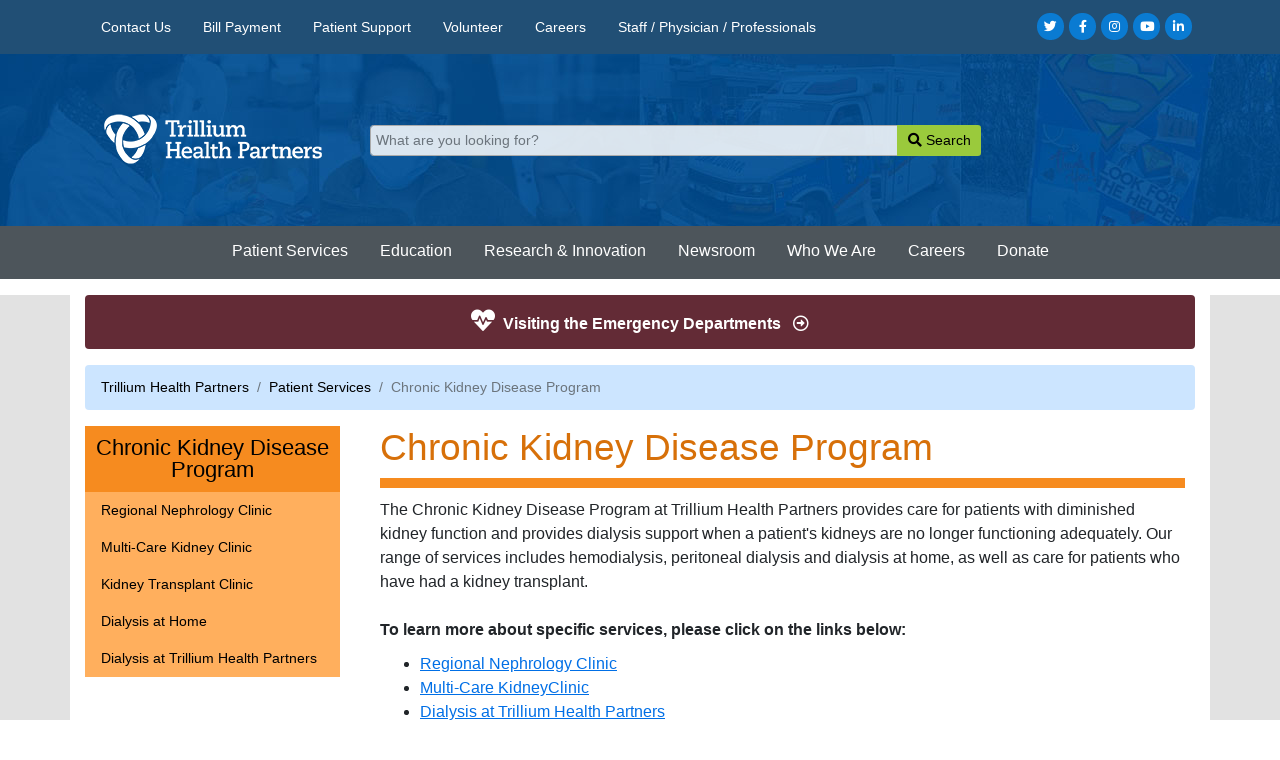

--- FILE ---
content_type: text/html; charset=utf-8
request_url: https://www.trilliumhealthpartners.ca/patientservices/chronickidneydiseaseprogram/Pages/default.aspx
body_size: 19781
content:

<!DOCTYPE html >
<html lang="en" dir="ltr">
    <head><meta http-equiv="Content-Security-Policy" content="default-src &#39;self&#39;; 
               script-src &#39;self&#39; &#39;unsafe-inline&#39; &#39;unsafe-eval&#39; https://www.googletagmanager.com https://www.google-analytics.com https://translate.google.com https://rum-static.pingdom.net https://translate.googleapis.com https://www.gstatic.com https://translate-pa.googleapis.com https://rum-collector-2.pingdom.net https://translate-pa.googleapis.com; 
               connect-src &#39;self&#39; https://www.google-analytics.com https://rum-collector-2.pingdom.net https://translate.googleapis.com https://translate-pa.googleapis.com https://translate.googleapis.com; 
               img-src &#39;self&#39; data: https://www.google-analytics.com https://fonts.gstatic.com https://www.google.com https://www.gstatic.com https://translate-pa.googleapis.com; 
               style-src &#39;self&#39; &#39;unsafe-inline&#39; https://fonts.googleapis.com https://www.gstatic.com https://translate.googleapis.com https://translate-pa.googleapis.com; 
               font-src &#39;self&#39; data: https://fonts.gstatic.com; 
               frame-src https://www.googletagmanager.com https://www.facebook.com https://e.issuu.com https://www.youtube.com https://www.youtube-nocookie.com;" />

    	<!-- gacode start --> 
            <script async src="https://www.googletagmanager.com/gtag/js?id=G-Z6R4HJXQ7N"></script>
            <script>
                window.dataLayer = window.dataLayer || [];
                function gtag() { dataLayer.push(arguments); }
                gtag('js', new Date());

                gtag('config', 'G-Z6R4HJXQ7N');
            </script>
        <!-- gacode end --> 
        <link rel="shortcut icon" href="/_catalogs/masterpage/THPCA/favicon.ico" /><meta http-equiv="X-UA-Compatible" content="IE=edge" /><meta charset="utf-8" /><meta name="viewport" content="width=device-width, initial-scale=1, shrink-to-fit=no" />
        <!-- SharePoint -->
        <meta name="GENERATOR" content="Microsoft SharePoint" /><meta http-equiv="Content-Type" content="text/html; charset=utf-8" /><meta http-equiv="Expires" content="0" /><title>
	
	Chronic Kidney Disease Program
</title><meta name="description" content="Trillium Health Partners - One of Ontario&#39;s leaders in delivering exceptional patient care at the Credit Valley Hospital, the Mississauga Hospital and the Queensway Health Centre" /><link id="CssLink-6d184fe56692468cb87bd94f5acdb06c" rel="stylesheet" type="text/css" href="/_layouts/15/1033/styles/Themable/corev15.css?rev=UP2nlZLed9gOy%2BMP38oz0A%3D%3DTAG0"/>
<link id="CssLink-9f1a9c8402d54852be92922ec4255b45" rel="stylesheet" type="text/css" href="/Style%20Library/en-US/Themable/Core%20Styles/controls15.css"/>
<style id="SPThemeHideForms" type="text/css">body {opacity:0 !important}</style><script type="text/javascript">// <![CDATA[ 

var g_SPOffSwitches={};
// ]]>
</script>
<script type="text/javascript" src="/_layouts/15/16.0.10417.20075/1033/initstrings.js"></script>
<script type="text/javascript" src="/_layouts/15/16.0.10417.20075/init.js"></script>
<script type="text/javascript" src="/_layouts/15/16.0.10417.20075/theming.js"></script>
<script type="text/javascript" src="/ScriptResource.axd?d=FBmTcjtn8gyqQQzP_t82juQleN48oj8y7NfSnGMAUqazE1-qV2cpOZq77iV4nlfmQGCdQL5G8sRrK0YBfe7k1NZX8RwocoRX4L5Yueeb9GlN85Oddu7hPwsRlPDZ6KKegh5-n7231wGUiBx3Urwu-iY4njxZs0eHDfIeKcLF6gjOtDTtTiiik_jQTVlvpP_70&amp;t=32e5dfca"></script>
<script type="text/javascript" src="/_layouts/15/16.0.10417.20075/blank.js"></script>
<script type="text/javascript" src="/ScriptResource.axd?d=XbBmhCLyxXli40L0fZXdFiNjU3LD_Y882Fa_RGbZevzrVuGC7IiypTvPHk6vpDY4BER4z_xyCH0IivtXD9Fq3VaxUNmwBhxp9cVfTJKRPKdYly44zW9zMxVwkOzcPmledR6_6nl9K4C9fr6AJ18Vs_jQYql0ONCrE1pkXZdRqbOLyiQ-texr4UfKe9uQ-a1p0&amp;t=32e5dfca"></script>
<script type="text/javascript">RegisterSod("require.js", "\u002f_layouts\u002f15\u002f16.0.10417.20075\u002frequire.js");</script>
<script type="text/javascript">RegisterSod("strings.js", "\u002f_layouts\u002f15\u002f16.0.10417.20075\u002f1033\u002fstrings.js");</script>
<script type="text/javascript">RegisterSod("sp.res.resx", "\u002f_layouts\u002f15\u002f16.0.10417.20075\u002f1033\u002fsp.res.js");</script>
<script type="text/javascript">RegisterSod("sp.runtime.js", "\u002f_layouts\u002f15\u002f16.0.10417.20075\u002fsp.runtime.js");RegisterSodDep("sp.runtime.js", "sp.res.resx");</script>
<script type="text/javascript">RegisterSod("sp.js", "\u002f_layouts\u002f15\u002f16.0.10417.20075\u002fsp.js");RegisterSodDep("sp.js", "sp.runtime.js");RegisterSodDep("sp.js", "sp.ui.dialog.js");RegisterSodDep("sp.js", "sp.res.resx");</script>
<script type="text/javascript">RegisterSod("sp.init.js", "\u002f_layouts\u002f15\u002f16.0.10417.20075\u002fsp.init.js");</script>
<script type="text/javascript">RegisterSod("sp.ui.dialog.js", "\u002f_layouts\u002f15\u002f16.0.10417.20075\u002fsp.ui.dialog.js");RegisterSodDep("sp.ui.dialog.js", "sp.init.js");RegisterSodDep("sp.ui.dialog.js", "sp.res.resx");</script>
<script type="text/javascript">RegisterSod("core.js", "\u002f_layouts\u002f15\u002f16.0.10417.20075\u002fcore.js");RegisterSodDep("core.js", "strings.js");</script>
<script type="text/javascript">RegisterSod("menu.js", "\u002f_layouts\u002f15\u002f16.0.10417.20075\u002fmenu.js");</script>
<script type="text/javascript">RegisterSod("mQuery.js", "\u002f_layouts\u002f15\u002f16.0.10417.20075\u002fmquery.js");</script>
<script type="text/javascript">RegisterSod("callout.js", "\u002f_layouts\u002f15\u002f16.0.10417.20075\u002fcallout.js");RegisterSodDep("callout.js", "strings.js");RegisterSodDep("callout.js", "mQuery.js");RegisterSodDep("callout.js", "core.js");</script>
<script type="text/javascript">RegisterSod("sp.core.js", "\u002f_layouts\u002f15\u002f16.0.10417.20075\u002fsp.core.js");RegisterSodDep("sp.core.js", "strings.js");RegisterSodDep("sp.core.js", "sp.init.js");RegisterSodDep("sp.core.js", "core.js");</script>
<script type="text/javascript">RegisterSod("clienttemplates.js", "\u002f_layouts\u002f15\u002f16.0.10417.20075\u002fclienttemplates.js");</script>
<script type="text/javascript">RegisterSod("sharing.js", "\u002f_layouts\u002f15\u002f16.0.10417.20075\u002fsharing.js");RegisterSodDep("sharing.js", "strings.js");RegisterSodDep("sharing.js", "mQuery.js");RegisterSodDep("sharing.js", "clienttemplates.js");RegisterSodDep("sharing.js", "core.js");</script>
<script type="text/javascript">RegisterSod("suitelinks.js", "\u002f_layouts\u002f15\u002f16.0.10417.20075\u002fsuitelinks.js");RegisterSodDep("suitelinks.js", "strings.js");RegisterSodDep("suitelinks.js", "core.js");</script>
<script type="text/javascript">RegisterSod("userprofile", "\u002f_layouts\u002f15\u002f16.0.10417.20075\u002fsp.userprofiles.js");RegisterSodDep("userprofile", "sp.runtime.js");</script>
<script type="text/javascript">RegisterSod("followingcommon.js", "\u002f_layouts\u002f15\u002f16.0.10417.20075\u002ffollowingcommon.js");RegisterSodDep("followingcommon.js", "strings.js");RegisterSodDep("followingcommon.js", "sp.js");RegisterSodDep("followingcommon.js", "userprofile");RegisterSodDep("followingcommon.js", "core.js");RegisterSodDep("followingcommon.js", "mQuery.js");</script>
<script type="text/javascript">RegisterSod("profilebrowserscriptres.resx", "\u002f_layouts\u002f15\u002f16.0.10417.20075\u002f1033\u002fprofilebrowserscriptres.js");</script>
<script type="text/javascript">RegisterSod("sp.ui.mysitecommon.js", "\u002f_layouts\u002f15\u002f16.0.10417.20075\u002fsp.ui.mysitecommon.js");RegisterSodDep("sp.ui.mysitecommon.js", "sp.init.js");RegisterSodDep("sp.ui.mysitecommon.js", "sp.runtime.js");RegisterSodDep("sp.ui.mysitecommon.js", "userprofile");RegisterSodDep("sp.ui.mysitecommon.js", "profilebrowserscriptres.resx");</script>
<script type="text/javascript">RegisterSod("browserScript", "\u002f_layouts\u002f15\u002f16.0.10417.20075\u002fie55up.js");RegisterSodDep("browserScript", "strings.js");</script>
<script type="text/javascript">RegisterSod("inplview", "\u002f_layouts\u002f15\u002f16.0.10417.20075\u002finplview.js");RegisterSodDep("inplview", "strings.js");RegisterSodDep("inplview", "core.js");RegisterSodDep("inplview", "clienttemplates.js");RegisterSodDep("inplview", "sp.js");</script>
<script type="text/javascript">RegisterSod("datepicker.js", "\u002f_layouts\u002f15\u002f16.0.10417.20075\u002fdatepicker.js");RegisterSodDep("datepicker.js", "strings.js");</script>
<link type="text/xml" rel="alternate" href="/patientservices/chronickidneydiseaseprogram/_vti_bin/spsdisco.aspx" />
            
	<meta name="search-state" content="closed" />

            <link rel="canonical" href="https://www.thp.ca:443/patientservices/chronickidneydiseaseprogram/Pages/default.aspx" />
            
	<style  type="text/css">
		<!--[if lte IE 7 ]> 
	   		.s4-ca
			{
				margin-left: 200px !important;
				width:796px !important;
			}
			
			
		 <![endif]-->

	   	.s4-ca
	    {
	        margin-left: 200px;
	        width: 800px;
	    }
	    #s4-leftpanel
	    {
	    	width: 200px !important;
		}
		#midsection
		{
			float: left;
			width: 570px;
			margin-left: 10px;
			/*border: 1px gray dotted;*/

		}
		#aside
		{
			float: left;
			width: 200px;
			margin-left: 10px;
/*			border: 1px gray dotted;*/
		}
		.s4-ql div ul:first-child > li > a
		{
		 	
		 	color: #535058 !important;
		 	text-transform: uppercase;
		    text-align: center;
   			background-image: none;
			background-color: #f68b1f !important;
			font-weight: bold;
			border: none !important;	
			padding-top: 5px;
			padding-bottom: 5px;	    
		}
		
		.s4-ql ul.root ul
		{
			margin: 0px;
		}
		
		.s4-ql li a:hover
		{
			 text-decoration: none !important;
			 color: #f68b1f !important;
		}
		
		.s4-ql li a.selected:hover
		{
			 text-decoration: none !important;
		 	color: #535058 !important;
		}
		
		.s4-ql > div
		{
		  background-color: #feecdb !important;
		  border: none !important;	
		}
		
		.s4-ql li li > a
		{
		  background-color: #fbc590 !important;
		  margin-top: 1px;
		  margin-bottom: 1px;
		  color: #666 !important;
		  font-weight: bold;
		}
		.s4-ql li li li > a
		{
		 background-color: #feecdb!important;
		}
		
		.s4-ql li li li > a > span
		{
			margin-left: 10px;
		}
		h1
		{
			margin: 0px;
			color: #d77009;
			font-size: 20px;
			line-height:22px;
		    margin-top: 5px;
			margin-bottom: 10px;
			font-weight: bold;
			padding: 0px;
			
		}
		#aside div.dfwp-column
		{
			background:url(/images/bg-box-c.png) repeat-y;
			color: #4d555a;	
		}
		
		#aside ul.dfwp-list
		{
			padding: 10px;
		 	width: 180px;
		}
		
		#aside div.groupheader
		{
			text-align:center;
			text-transform: uppercase;
		    font-weight: bold;
			color: white;
			background-color:#f68b1f !important;
		}
		
		#aside div.item a
		{
			 font-weight: bold;
			 color: #535058;
			 background: url(/images/bullet2.png) no-repeat;
			 padding-left: 12px;
		}
		#midsection .fontsize li
		{
		display:inline;
		}
		
		div#midsection a:not(.btn)
		{
		color: #006FE6;
		}
	</style>

        <span id="DeltaSPWebPartManager">
        
        </span>
        
        
        <!-- Brand -->
       <!-- <link href="https://fonts.googleapis.com/css?family=Open+Sans:300,400,600,700,800%7CShadows+Into+Light" rel="stylesheet" type="text/css" />-->

        <link rel="stylesheet" href="https://fonts.googleapis.com/css?family=Open+Sans:300,400,600,700,800%25257CShadows+Into+Light" integrity="sha384-gESSiRYqqr0UHG0dX+SkUXkARFOGZ3xRsy+PyUehnbHr6XJ++eUdY0mDvlV9NBmB" crossorigin="anonymous" />

        <!-- CSS/JS -->
        <link rel="stylesheet" href="/_catalogs/masterpage/THPCA/A/bootstrap/bootstrap.min.css" /><link rel="stylesheet" href="/_catalogs/masterpage/THPCA/A/custom/masterpage.css" /><link rel="stylesheet" href="/_catalogs/masterpage/THPCA/A/fontawesome-free/css/all.min.css" />
        <script src="/_catalogs/masterpage/THPCA/A/jquery/jquery-3.5.1.min.js"></script>
        <script src="/_catalogs/masterpage/THPCA/A/bootstrap/bootstrap.bundle.min.js"></script>
        <script src="/_catalogs/masterpage/THPCA/A/custom/masterpage.js"></script>
        <script src="//translate.google.com/translate_a/element.js?cb=googleTranslateElementInit"></script>
        </head>
    <body onhashchange="if (typeof(_spBodyOnHashChange) != 'undefined') _spBodyOnHashChange();">
        
        <div id="imgPrefetch" style="display:none">
<img src="/_layouts/15/images/spcommon.png?rev=43" />
</div>

        <form method="post" action="./default.aspx" onsubmit="javascript:return WebForm_OnSubmit();" id="aspnetForm">
<div class="aspNetHidden">
<input type="hidden" name="_wpcmWpid" id="_wpcmWpid" value="" />
<input type="hidden" name="wpcmVal" id="wpcmVal" value="" />
<input type="hidden" name="MSOWebPartPage_PostbackSource" id="MSOWebPartPage_PostbackSource" value="" />
<input type="hidden" name="MSOTlPn_SelectedWpId" id="MSOTlPn_SelectedWpId" value="" />
<input type="hidden" name="MSOTlPn_View" id="MSOTlPn_View" value="0" />
<input type="hidden" name="MSOTlPn_ShowSettings" id="MSOTlPn_ShowSettings" value="False" />
<input type="hidden" name="MSOGallery_SelectedLibrary" id="MSOGallery_SelectedLibrary" value="" />
<input type="hidden" name="MSOGallery_FilterString" id="MSOGallery_FilterString" value="" />
<input type="hidden" name="MSOTlPn_Button" id="MSOTlPn_Button" value="none" />
<input type="hidden" name="__EVENTTARGET" id="__EVENTTARGET" value="" />
<input type="hidden" name="__EVENTARGUMENT" id="__EVENTARGUMENT" value="" />
<input type="hidden" name="__REQUESTDIGEST" id="__REQUESTDIGEST" value="noDigest" />
<input type="hidden" name="MSOSPWebPartManager_DisplayModeName" id="MSOSPWebPartManager_DisplayModeName" value="Browse" />
<input type="hidden" name="MSOSPWebPartManager_ExitingDesignMode" id="MSOSPWebPartManager_ExitingDesignMode" value="false" />
<input type="hidden" name="MSOWebPartPage_Shared" id="MSOWebPartPage_Shared" value="" />
<input type="hidden" name="MSOLayout_LayoutChanges" id="MSOLayout_LayoutChanges" value="" />
<input type="hidden" name="MSOLayout_InDesignMode" id="MSOLayout_InDesignMode" value="" />
<input type="hidden" name="_wpSelected" id="_wpSelected" value="" />
<input type="hidden" name="_wzSelected" id="_wzSelected" value="" />
<input type="hidden" name="MSOSPWebPartManager_OldDisplayModeName" id="MSOSPWebPartManager_OldDisplayModeName" value="Browse" />
<input type="hidden" name="MSOSPWebPartManager_StartWebPartEditingName" id="MSOSPWebPartManager_StartWebPartEditingName" value="false" />
<input type="hidden" name="MSOSPWebPartManager_EndWebPartEditing" id="MSOSPWebPartManager_EndWebPartEditing" value="false" />
<input type="hidden" name="__LASTFOCUS" id="__LASTFOCUS" value="" />
<input type="hidden" name="SideBySideToken" id="SideBySideToken" value="16.0.10417.20075" />
<input type="hidden" name="__VIEWSTATE" id="__VIEWSTATE" value="/[base64]/////[base64]/////[base64]/JJwyyVYBa/Cv" />
</div>

<script type="text/javascript">
//<![CDATA[
var theForm = document.forms['aspnetForm'];
if (!theForm) {
    theForm = document.aspnetForm;
}
function __doPostBack(eventTarget, eventArgument) {
    if (!theForm.onsubmit || (theForm.onsubmit() != false)) {
        theForm.__EVENTTARGET.value = eventTarget;
        theForm.__EVENTARGUMENT.value = eventArgument;
        theForm.submit();
    }
}
//]]>
</script>


<script src="/WebResource.axd?d=8nNrJIDLIJmOmAecQhqXLoyvy9yH5D50PNoXhvHHADpFCZYwTL5k6jlnFnXrDI__ItsslqoYuSXxLW5ZclmV68o9cOJS8IXr9v1_31Jn5iE1&amp;t=638901627720898773" type="text/javascript"></script>


<script type="text/javascript">
//<![CDATA[
var MSOWebPartPageFormName = 'aspnetForm';
var g_presenceEnabled = true;
var g_wsaEnabled = false;

var g_correlationId = 'b4e1eda1-217a-f0d2-8231-7aeb68565721';
var g_wsaQoSEnabled = false;
var g_wsaQoSDataPoints = [];
var g_wsaRUMEnabled = false;
var g_wsaLCID = 1033;
var g_wsaListTemplateId = 850;
var g_wsaSiteTemplateId = 'CMSPUBLISHING#0';
var _spPageContextInfo={"webServerRelativeUrl":"/patientservices/chronickidneydiseaseprogram","webAbsoluteUrl":"https://www.thp.ca/patientservices/chronickidneydiseaseprogram","viewId":"","listId":"{10f9e331-1fdd-43d3-a242-89fdc4ac9db1}","listPermsMask":{"High":16,"Low":196673},"listUrl":"/patientservices/chronickidneydiseaseprogram/Pages","listTitle":"Pages","listBaseTemplate":850,"viewOnlyExperienceEnabled":false,"blockDownloadsExperienceEnabled":false,"idleSessionSignOutEnabled":false,"cdnPrefix":"","siteAbsoluteUrl":"https://www.thp.ca","siteId":"{0df8ad06-2dcb-42a8-90dd-824b11c4f07d}","showNGSCDialogForSyncOnTS":false,"supportPoundStorePath":true,"supportPercentStorePath":true,"siteSubscriptionId":null,"CustomMarkupInCalculatedFieldDisabled":true,"AllowCustomMarkupInCalculatedField":false,"isSPO":false,"farmLabel":null,"serverRequestPath":"/patientservices/chronickidneydiseaseprogram/Pages/default.aspx","layoutsUrl":"_layouts/15","webId":"{d9a8a030-bfec-4e03-bf94-a35259314db7}","webTitle":"Chronic Kidney Disease Program","webTemplate":"39","webTemplateConfiguration":"CMSPUBLISHING#0","webDescription":"","tenantAppVersion":"0","isAppWeb":false,"webLogoUrl":"/images/logo.png","webLanguage":1033,"currentLanguage":1033,"currentUICultureName":"en-US","currentCultureName":"en-US","currentCultureLCID":1033,"env":null,"nid":0,"fid":0,"serverTime":"2026-01-17T12:29:19.6975050Z","siteClientTag":"48$$16.0.10417.20075","crossDomainPhotosEnabled":false,"openInClient":false,"Has2019Era":true,"webUIVersion":15,"webPermMasks":{"High":16,"Low":196673},"pageListId":"{10f9e331-1fdd-43d3-a242-89fdc4ac9db1}","pageItemId":1,"pagePermsMask":{"High":16,"Low":196673},"pagePersonalizationScope":1,"userEmail":"","userId":0,"userLoginName":null,"userDisplayName":null,"isAnonymousUser":true,"isAnonymousGuestUser":false,"isEmailAuthenticationGuestUser":false,"isExternalGuestUser":false,"systemUserKey":null,"alertsEnabled":true,"siteServerRelativeUrl":"/","allowSilverlightPrompt":"True","themeCacheToken":"/patientservices/chronickidneydiseaseprogram::2:16.0.10417.20075","themedCssFolderUrl":null,"themedImageFileNames":null,"modernThemingEnabled":true,"isSiteAdmin":false,"ExpFeatures":[480216468,1884350801,1158731092,62197791,538521105,335811073,4194306,34614301,268500996,-1946025984,28445328,-2147475455,134291456,65536,288,950272,1282,808326148,134217873,0,0,-1073217536,545285252,18350656,-467402752,6291457,-2147483644,1074794496,-1728053184,1845537108,622628,4102,0,0,0,0,0,0,0,0,0,0,0,0,0,0,0],"killSwitches":{},"InternalValidAuthorities":["board.thp.ca","admin.trilliumhealthpartners.ca","thp.ca","www.trilliumhealthpartners.ca","trilliumhealthpartners.ca","admin.thp.ca","admin.trilliumhealthpartners.ca","www.thp.ca","thp.ca","www.trilliumhealthpartners.ca","trilliumhealthpartners.ca","prod.thp.ca","admin.thp.ca","www.thp.ca","prod.thp.ca"],"CorrelationId":"b4e1eda1-217a-f0d2-8231-7aeb68565721","hasManageWebPermissions":false,"isNoScriptEnabled":false,"groupId":null,"groupHasHomepage":true,"groupHasQuickLaunchConversationsLink":false,"departmentId":null,"hubSiteId":null,"hasPendingWebTemplateExtension":false,"isHubSite":false,"isWebWelcomePage":true,"siteClassification":"","hideSyncButtonOnODB":false,"showNGSCDialogForSyncOnODB":false,"sitePagesEnabled":false,"sitePagesFeatureVersion":0,"DesignPackageId":"00000000-0000-0000-0000-000000000000","groupType":null,"groupColor":"#8151fd","siteColor":"#8151fd","headerEmphasis":0,"navigationInfo":null,"guestsEnabled":false,"MenuData":{"SignInUrl":"/patientservices/chronickidneydiseaseprogram/_layouts/15/Authenticate.aspx?Source=%2Fpatientservices%2Fchronickidneydiseaseprogram%2FPages%2Fdefault%2Easpx"},"RecycleBinItemCount":-1,"PublishingFeatureOn":true,"PreviewFeaturesEnabled":false,"disableAppViews":false,"disableFlows":false,"serverRedirectedUrl":null,"formDigestValue":"0xBC7F788DC7987EF63C36CB9FE5AD127401DCFD3FA15F7E1951C511E91D89E751C265F2155CFFF88849686431503DBFA05A47994560DE9B2B75FBC2E2830748A4,17 Jan 2026 12:29:19 -0000","maximumFileSize":10240,"formDigestTimeoutSeconds":1800,"canUserCreateMicrosoftForm":false,"canUserCreateVisioDrawing":true,"readOnlyState":null,"isTenantDevSite":false,"preferUserTimeZone":false,"userTimeZoneData":null,"userTime24":false,"userFirstDayOfWeek":null,"webTimeZoneData":null,"webTime24":false,"webFirstDayOfWeek":null,"isSelfServiceSiteCreationEnabled":null,"alternateWebAppHost":"","aadTenantId":"","aadUserId":"","aadInstanceUrl":"","msGraphEndpointUrl":"https://","allowInfectedDownload":true};_spPageContextInfo.updateFormDigestPageLoaded=new Date();_spPageContextInfo.clientServerTimeDelta=new Date(_spPageContextInfo.serverTime)-new Date();if(typeof(define)=='function'){define('SPPageContextInfo',[],function(){return _spPageContextInfo;});}var L_Menu_BaseUrl="/patientservices/chronickidneydiseaseprogram";
var L_Menu_LCID="1033";
var L_Menu_SiteTheme="null";
document.onreadystatechange=fnRemoveAllStatus; function fnRemoveAllStatus(){removeAllStatus(true)};
                            function DoCallBack(filterText)
                            {WebForm_DoCallback('ctl00$g_1b928881_1714_416e_af5f_a7a5befc9398',filterText,UpdateFilterCallback,0,CallBackError,true)
                            }
                            function CallBackError(result, clientsideString)
                            {                
                            }
                        Flighting.ExpFeatures = [480216468,1884350801,1158731092,62197791,538521105,335811073,4194306,34614301,268500996,-1946025984,28445328,-2147475455,134291456,65536,288,950272,1282,808326148,134217873,0,0,-1073217536,545285252,18350656,-467402752,6291457,-2147483644,1074794496,-1728053184,1845537108,622628,4102,0,0,0,0,0,0,0,0,0,0,0,0,0,0,0]; (function()
{
    if(typeof(window.SP) == "undefined") window.SP = {};
    if(typeof(window.SP.YammerSwitch) == "undefined") window.SP.YammerSwitch = {};

    var ysObj = window.SP.YammerSwitch;
    ysObj.IsEnabled = false;
    ysObj.TargetYammerHostName = "www.yammer.com";
} )(); _spBodyOnLoadFunctionNames.push('initPageRequestManagerForDFWP');
//]]>
</script>

<script src="/_layouts/15/16.0.10417.20075/blank.js" type="text/javascript"></script>
<script type="text/javascript">
//<![CDATA[
window.SPThemeUtils && SPThemeUtils.RegisterCssReferences([{"Url":"\u002f_layouts\u002f15\u002f1033\u002fstyles\u002fThemable\u002fcorev15.css?rev=UP2nlZLed9gOy\u00252BMP38oz0A\u00253D\u00253DTAG0","OriginalUrl":"\u002f_layouts\u002f15\u002f1033\u002fstyles\u002fThemable\u002fcorev15.css?rev=UP2nlZLed9gOy\u00252BMP38oz0A\u00253D\u00253DTAG0","Id":"CssLink-6d184fe56692468cb87bd94f5acdb06c","ConditionalExpression":"","After":"","RevealToNonIE":"false"},{"Url":"\u002fStyle Library\u002fen-US\u002fThemable\u002fCore Styles\u002fcontrols15.css","OriginalUrl":"\u002fStyle Library\u002fen-US\u002fThemable\u002fCore Styles\u002fcontrols15.css","Id":"CssLink-9f1a9c8402d54852be92922ec4255b45","ConditionalExpression":"","After":"","RevealToNonIE":"false"}]);
(function(){

        if (typeof(_spBodyOnLoadFunctions) === 'undefined' || _spBodyOnLoadFunctions === null) {
            return;
        }
        _spBodyOnLoadFunctions.push(function() {
            SP.SOD.executeFunc('core.js', 'FollowingDocument', function() { FollowingDocument(); });
        });
    })();(function(){

        if (typeof(_spBodyOnLoadFunctions) === 'undefined' || _spBodyOnLoadFunctions === null) {
            return;
        }
        _spBodyOnLoadFunctions.push(function() {
            SP.SOD.executeFunc('core.js', 'FollowingCallout', function() { FollowingCallout(); });
        });
    })();if (typeof(DeferWebFormInitCallback) == 'function') DeferWebFormInitCallback();function WebForm_OnSubmit() {
UpdateFormDigest('\u002fpatientservices\u002fchronickidneydiseaseprogram', 1440000);if (typeof(_spFormOnSubmitWrapper) != 'undefined') {return _spFormOnSubmitWrapper();} else {return true;};
return true;
}
//]]>
</script>

<div class="aspNetHidden">

	<input type="hidden" name="__VIEWSTATEGENERATOR" id="__VIEWSTATEGENERATOR" value="BB33677D" />
</div>
            <script type="text/javascript">
//<![CDATA[
Sys.WebForms.PageRequestManager._initialize('ctl00$ScriptManager', 'aspnetForm', ['tctl00$g_1b928881_1714_416e_af5f_a7a5befc9398$updatePanelctl00_g_1b928881_1714_416e_af5f_a7a5befc9398',''], [], [], 90, 'ctl00');
//]]>
</script>

            <!-- Skip Block -->
            <div class="container-xl">
                <a class="visually-hidden-focusable d-inline-flex p-2 m-1" href="#main-content">Skip to main content</a>
            </div>
            <!-- SP Ribbon -->
            <div id="ms-designer-ribbon">
                <div id="TurnOnAccessibility" style="display:none" class="s4-notdlg noindex">
                    <a id="linkTurnOnAcc" href="#" class="ms-accessible ms-acc-button" onclick="SetIsAccessibilityFeatureEnabled(true);UpdateAccessibilityUI();document.getElementById('linkTurnOffAcc').focus();return false;">
                        Turn on more accessible mode
                    </a>
                </div>
                <div id="TurnOffAccessibility" style="display:none" class="s4-notdlg noindex">
                    <a id="linkTurnOffAcc" href="#" class="ms-accessible ms-acc-button" onclick="SetIsAccessibilityFeatureEnabled(false);UpdateAccessibilityUI();document.getElementById('linkTurnOnAcc').focus();return false;">
                        Turn off more accessible mode
                    </a>
                </div>
                <div>
	
	<div id="s4-ribbonrow" style="visibility:hidden;display:none"></div>

</div>


            </div>
            <!-- THP Header + Menus -->
            <header class="mb-3" style="background-color: #005399;background-image: url(/_catalogs/masterpage/THPCA/A/custom/banner-masked.jpg);">
                <aside id="top-banner" class="mb-2">
                    <div class="container">
                        <div class="row">
                            <div class="col-12 col-lg-9 align-self-center">
                                <div class="ms-webpart-chrome ms-webpart-chrome-fullWidth ">
	<div WebPartID="00000000-0000-0000-0000-000000000000" HasPers="true" id="WebPartWPQ1" width="100%" class="" OnlyForMePart="true" allowDelete="false" style="" ><div id="ctl00_g_1b928881_1714_416e_af5f_a7a5befc9398_updatePanelctl00_g_1b928881_1714_416e_af5f_a7a5befc9398">
		<input id="ctl00_g_1b928881_1714_416e_af5f_a7a5befc9398_ctl01" type="hidden" value="" /><ul id="top-nav-secondary" class="text-center text-lg-left mb-0" xmlns:ddwrt="http://schemas.microsoft.com/WebParts/v2/DataView/runtime" xmlns:ddwrt2="urn:frontpage:internal"><li class="mx-3"><a href="/contactus">Contact Us</a></li><li class="mx-3"><a href="/patientsupport/Pages/bill-payment.aspx">Bill Payment</a></li><li class="mx-3"><a href="/patientsupport">Patient Support</a></li><li class="mx-3"><a href="/volunteers">Volunteer</a></li><li class="mx-3"><a href="/careers/welcome/A/index.html">Careers</a></li><li class="mx-3"><a href="/staffphyscianprofessional">Staff / Physician / Professionals</a></li></ul>
	</div><div class="ms-clear"></div></div>
</div>
                            </div>
                            <div class="col-3 col-lg-3 d-none d-lg-block text-right align-self-center">
                                <ul class="header-social-icons social-icons social-icons-clean social-icons-small social-icons-opacity-light social-icons-icon-light mb-0">
                                    <li class="social-icons-twitter">
                                        <a href="https://twitter.com/THP_hospital" target="_blank" title="Twitter">
                                            <span class="fab fa-twitter" aria-hidden="true">
                                            </span>
                                        </a>
                                    </li>
                                    <li class="social-icons-facebook">
                                        <a href="https://www.facebook.com/TrilliumHealthPartners/" target="_blank" title="Facebook">
                                            <span class="fab fa-facebook-f" aria-hidden="true">
                                            </span>
                                        </a>
                                    </li>
                                    <li class="social-icons-instagram">
                                        <a href="https://www.instagram.com/trilliumhealthpartners/" target="_blank" title="Instagram">
                                            <span class="fab fa-instagram" aria-hidden="true">
                                            </span>
                                        </a>
                                    </li>
                                    <li class="social-icons-youtube">
                                        <a href="http://www.youtube.com/user/TrilliumHealth" target="_blank" title="YouTube">
                                            <span class="fab fa-youtube" aria-hidden="true">
                                            </span>
                                        </a>
                                    </li>
                                    <li class="social-icons-linkedin">
                                        <a href="http://www.linkedin.com/company/2949012" target="_blank" title="LinkedIn">
                                            <span class="fab fa-linkedin-in" aria-hidden="true">
                                            </span>
                                        </a>
                                    </li>
                                </ul>
                            </div>
                        </div>
                    </div>
                </aside>
                <div class="container">
                    <div class="row my-3 my-lg-4 py-lg-2">
                        <div class="col-xl-3 col-lg-3 col-12 text-center mb-1 mb-2 mb-lg-0 mt-2 mt-xl-0 mt-lg-0 align-self-center">
                            <a href="/">
                                <!--<img src="/images/logo-nopadding.png" alt="Trillium Health Partners" />-->
                                <img src="/_catalogs/masterpage/THPCA/A/custom/logo-default-slim-dark2.png" alt="Trillium Health Partners" />
                            </a>
                        </div>
                        <div class="col-xl-9 col-lg-9 col-12 text-xs-center text-sm-center text-md-center align-self-center">
                            <div class="header-section-three text-center text-lg-right mb-2 mb-lg-0">
                                <div class="row">
                                    <div class="col-xl-9 col-lg-9 col-12 text-align-right align-self-center">
                                        <div class="input-group mb-0">
                                            <input type="text" class="form-control form-control-sm" placeholder="What are you looking for?" aria-label="What are you looking for?" aria-describedby="button-search-header">
                                            <div class="input-group-append">
                                                <button class="btn btn-primary btn-search btn-sm" type="button" id="button-search-header"><i class="fas fa-search"></i><span class="d-none d-lg-inline d-xl-inline"> Search</span></button>
                                            </div>
                                        </div>
                                    </div>
                                    <div class="col-xl-3 col-lg-3 col-12 mt-4 mt-lg-0 text-align-right d-xl-block d-lg-block align-self-center">
                                        <div id="translate"></div>
                                    </div>
                                </div>
                            </div>
                        </div>
                    </div>
                </div>
                <div class="container-fluid">
                    <div class="row">
                        <div class="col px-0">
                            <nav id="top-nav" class="navbar navbar-expand-lg navbar-dark">
                                <button class="navbar-toggler w-100 text-white" type="button" data-toggle="collapse" data-target="#navbarTopSiteNav" aria-controls="navbarTopSiteNav" aria-expanded="false" aria-label="Toggle navigation">
                                    <span class="navbar-toggler-icon"></span> Menu
                                </button>
                                <div class="collapse navbar-collapse" id="navbarTopSiteNav">
                                    <ul class="navbar-nav justify-content-center w-100 text-center text-md-left">
                                        
                                                <li class="nav-item px-0 px-lg-2">
                                                    <a class="nav-link" href="/patientservices">
                                                        Patient Services</a></li>
                                            
                                                <li class="nav-item px-0 px-lg-2">
                                                    <a class="nav-link" href="/education/Pages/Overview.aspx">
                                                        Education</a></li>
                                            
                                                <li class="nav-item px-0 px-lg-2">
                                                    <a class="nav-link" href="/researchandinnovation/Pages/Overview.aspx">
                                                        Research &amp; Innovation</a></li>
                                            
                                                <li class="nav-item px-0 px-lg-2">
                                                    <a class="nav-link" href="/newsroom/Pages/Overview.aspx">
                                                        Newsroom</a></li>
                                            
                                                <li class="nav-item px-0 px-lg-2">
                                                    <a class="nav-link" href="/aboutus/Pages/Overview.aspx">
                                                        Who We Are</a></li>
                                            
                                                <li class="nav-item px-0 px-lg-2">
                                                    <a class="nav-link" href="/careers/welcome/A/index.html">
                                                        Careers </a></li>
                                            
                                                <li class="nav-item px-0 px-lg-2">
                                                    <a class="nav-link" href="https://trilliumgiving.ca/">
                                                        Donate</a></li>
                                            
                                    </ul>
                                </div>
                            </nav>
                        </div>
                    </div>
                </div>
            </header>
            <!-- THP Page Content -->
            <div id="body-container">
                <div id="main-content" class="container pb-2" tabindex="0">
                    <!-- COVID Alert -->
                    
                    <div class="alert thp-darkredbg text-center" role="alert"><a href="/emergency/A/visit.html" class="d-inline-block alert-link text-white"><span class="fas fa-heartbeat mr-1 h4 my-0" aria-hidden="true"></span> Visiting the Emergency Departments <span class="far fa-arrow-alt-circle-right ml-2" aria-hidden="true"></span></a></div>
                    <!-- Page Layout Content -->
                    <span id="DeltaPlaceHolderMain">
                        
    
    <!-- Breadcrumb -->
    <div class="row">
        <div class="col">
            <nav aria-label="breadcrumb">
                <ol id="pageBreadcrumb" class="breadcrumb alert-primary">
                    <span SiteMapProviders="SPSiteMapProvider,SPXmlContentMapProvider" ParentNodeStyle="breadcrumbCurrentNode" HideInteriorRootNodes="true"><span class="breadcrumbCurrentNode">
                            <li class="breadcrumb-item"><a href="/Pages/Home.aspx">Trillium Health Partners</a></li>
                        </span><span></span><span>
                            <li class="breadcrumb-item"><a href="/patientservices/Pages/Overview.aspx">Patient Services</a></li>
                        </span><span></span><span class="breadcrumbCurrentNode">
                            <li class="breadcrumb-item active" aria-current="page">Chronic Kidney Disease Program</li>
                        </span></span>
                </ol>
            </nav>
        </div>
    </div>
    <div class="row">
        <div class="col-xl-3 col-lg-3 col-md-12">
            <!-- LEFT NAV -->
            <nav id="side-nav" class="nav flex-column bg-thporange mb-3">
                <button class="navbar-toggler w-100 text-black navbar-light px-xl-1 px-lg-1" type="button" data-toggle="collapse" data-target="#navbarLeftSiteNav" aria-controls="navbarLeftSiteNav" aria-expanded="false" aria-label="Toggle navigation">
                    <span class="navbar-toggler-icon d-lg-none d-xl-none"></span> Chronic Kidney Disease Program<span class="sr-only"> Menu</span>
                </button>
                <div class="collapse navbar-collapse" id="navbarLeftSiteNav">
                    <ul class="navbar-nav navbar-dark justify-content-center w-100 text-center text-md-left">
                        
                                
                                        <li class="nav-item px-3 px-md-0 pl-md-3">
                                            <a class="nav-link text-black" href="/patientservices/chronickidneydiseaseprogram/Pages/Regional-Nephrology-Clinic.aspx">
                                                Regional Nephrology Clinic
                                            </a>
                                        </li>
                                        
                                    
                                        <li class="nav-item px-3 px-md-0 pl-md-3">
                                            <a class="nav-link text-black" href="/patientservices/chronickidneydiseaseprogram/Pages/Multi-Care-Kidney-Clinic.aspx">
                                                Multi-Care Kidney Clinic
                                            </a>
                                        </li>
                                        
                                    
                                        <li class="nav-item px-3 px-md-0 pl-md-3">
                                            <a class="nav-link text-black" href="/patientservices/chronickidneydiseaseprogram/Pages/Kidney-Transplant-Clinic.aspx">
                                                Kidney Transplant Clinic
                                            </a>
                                        </li>
                                        
                                    
                                        <li class="nav-item px-3 px-md-0 pl-md-3">
                                            <a class="nav-link text-black" href="/patientservices/chronickidneydiseaseprogram/Pages/Diaylysis-at-Home.aspx">
                                                Dialysis at Home
                                            </a>
                                        </li>
                                        
                                    
                                        <li class="nav-item px-3 px-md-0 pl-md-3">
                                            <a class="nav-link text-black" href="/patientservices/chronickidneydiseaseprogram/Pages/Dialysis-at-Trillium-Health-Partners.aspx">
                                                Dialysis at Trillium Health Partners
                                            </a>
                                        </li>
                                        
                                    
                            
                    </ul>
                </div>
            </nav>
        </div>
        <div class="col-xl-9 col-lg-9 col-sm-12">
            <!-- MAIN CONTENT -->
            <div id="s4-workspace">
                <div id="s4-bodyContainer">
                    <div>
                        <div id="midsection">
                            <h1>
                                <a name="contentstart" id="contentstart"></a>
                                Chronic Kidney Disease Program
                            </h1>
                            
                            <div style="background-color: #f68b1f; color:white; height:10px !important;">
                                <div style="width: 240px; float: left; padding: 5px; display: none;" >
                                        <div id="ctl00_PlaceHolderMain_ctl04_label" style='display:none'>Image Caption</div><div id="ctl00_PlaceHolderMain_ctl04__ControlWrapper_RichHtmlField" class="ms-rtestate-field" style="display:inline" aria-labelledby="ctl00_PlaceHolderMain_ctl04_label"></div>
                                </div>
                                <div style=" float: right; overflow: hidden; visibility:hidden;">
                                        <div id="ctl00_PlaceHolderMain_ctl05_label" style='display:none'>Page Image</div><div id="ctl00_PlaceHolderMain_ctl05__ControlWrapper_RichImageField" class="ms-rtestate-field" style="display:inline" aria-labelledby="ctl00_PlaceHolderMain_ctl05_label"><div class="ms-rtestate-field"></div></div>
                                </div>
                                <div style="clear: both;"></div>
                            </div>
                            <div id="aside">
                                <div id="ctl00_PlaceHolderMain_ctl06__ControlWrapper_SummaryLinkFieldControl" style="display:inline"><div id="slwp_ctl00_PlaceHolderMain_ctl06_ctl00" class="slm-layout-main slwpmarker" xmlns:pcm="urn:PageContentManager"><!--empty--></div></div>	
                            </div>
                            <script>
                                $(function() {
                                    if ($("#aside").text().trim() === "") {
                                        $("#aside").hide();
                                    }
                                });
                            </script>
                            <div id="ctl00_PlaceHolderMain_RichHtmlField1_label" style='display:none'>Page Content</div><div id="ctl00_PlaceHolderMain_RichHtmlField1__ControlWrapper_RichHtmlField" class="ms-rtestate-field" style="display:inline" aria-labelledby="ctl00_PlaceHolderMain_RichHtmlField1_label">​<span>The Chronic Kidney Disease Program at
Trillium Health Partners provides care for patients with diminished kidney
function and provides dialysis support when a patient's kidneys are no longer
functioning adequately. Our range of services includes hemodialysis, peritoneal
dialysis and dialysis at home, as well as care for patients who have had a
kidney transplant.</span><div><span style="background-color&#58;transparent;"><br></span></div>
<div><span style="background-color&#58;transparent;"><strong>T</strong></span><span style="background-color&#58;transparent;"><strong>o learn </strong></span><span style="background-color&#58;transparent;"><strong>mo</strong></span><span style="background-color&#58;transparent;"><strong>re</strong></span><span style="background-color&#58;transparent;"><strong> about specific services,
please click on the links below&#58;</strong></span><strong>

</strong><p></p>
<ul><li><a href="/patientservices/chronickidneydiseaseprogram/Pages/Regional-Nephrology-Clinic.aspx"><span style="background-color&#58;transparent;">Regional&#160;Nephrology Clinic</span>​</a><br></li>
<li><a href="/patientservices/chronickidneydiseaseprogram/Pages/Multi-Care-Kidney-Clinic.aspx">Multi-Care KidneyClinic</a><br></li>
<li><a href="/patientservices/chronickidneydiseaseprogram/dialysisattrilliumhealthpartners/Pages/default.aspx">Dialysis at&#160;Trillium Health Partners</a><br></li>
<li><a href="/patientservices/chronickidneydiseaseprogram/dialysisathome/Pages/default.aspx">Dialysis at Home</a></li>
<li><a href="/patientservices/chronickidneydiseaseprogram/Pages/Kidney-Transplant-Clinic.aspx">Kidney Transplant Clinic</a><span style="background-color&#58;transparent;">​</span></li></ul>
<div><strong>Who we Help</strong></div>
<div>









<style>
.ExternalClass div.WordSection1 {
}
</style>




<span style="font-size&#58;12pt;line-height&#58;107%;font-family&#58;calibri;">Patients with diminished kidney function living
in parts of Peel, Halton and West Etobicoke&#160;</span><strong><br></strong></div>
<p></p></div></div>
                        </div>
                    </div>
                </div>
            </div>
        </div>
    </div>
<div style='display:none' id='hidZone'><menu class="ms-hide">
	<ie:menuitem id="MSOMenu_Help" iconsrc="/_layouts/15/images/HelpIcon.gif" onmenuclick="MSOWebPartPage_SetNewWindowLocation(MenuWebPart.getAttribute('helpLink'), MenuWebPart.getAttribute('helpMode'))" text="Help" type="option" style="display:none">

	</ie:menuitem>
</menu></div>
                    </span>
                </div>
            </div>
            <!-- THP Footer-->
            <section id="what-are-you-looking-for" class="mt-3 py-3 text-left text-white">
                <div class="container">
                    <div class="row">
                        <div class="col-12">
                            <h5 class="text-6 text-transform-none font-weight-semibold text-color-light mb-4 sr-only">
                                What are you looking for?
                            </h5>
                            <div class="input-group mb-4">
                                <input type="text" class="form-control" placeholder="What are you looking for?" aria-label="What are you looking for?" aria-describedby="button-search-waylf">
                                <div class="input-group-append">
                                    <button class="btn btn-primary btn-search" type="button" id="button-search-waylf"><i class="fas fa-search"></i><span class="d-none d-lg-inline d-xl-inline"> Search</span></button>
                                </div>
                            </div>
                        </div>
                    </div>
                    <div class="collapse" id="collapse-waylf">
                        <div class="row">
                            <div class="col-md-8 col-xs-12">
                                <h5 class="text-6 text-transform-none font-weight-semibold text-color-light mb-1">
                                    I need...
                                </h5>
                                <div class="row">
                                    <div class="col-6">
                                        <ul>
                                            <li><a href="/ineed/directions">Directions</a></li>
                                            <li><a href="/ineed/visitorinformation/Pages/Parking.aspx">Parking Information</a></li>
                                            <li><a href="/patientservices/cancerservices">Cancer Services</a></li>
                                            <li><a href="/patientservices/seniors">Seniors Services</a></li>
                                            <li><a href="/patientservices/womens">Women's Services</a></li>
                                            <li><a href="/ineed/tofindadoctor">To Find a Doctor</a></li>
                                        </ul>
                                    </div>
                                    <div class="col-6">
                                        <ul>
                                            <li><a href="/ineed/visitorinformation">Visitor Information</a></li>
                                            <li><a href="/patientsupport/Pages/Healthrecords.aspx">My Health Record</a></li>
                                            <li><a href="/patientservices/children%e2%80%99sservices">Children's Services</a></li>
                                            <li><a href="/patientrelations">Patient Relations</a></li>
                                            <li><a href="/patientservices/emergencycare">Emergency Care</a></li>
                                        </ul>
                                    </div>
                                </div>
                            </div>
                            <div class="col-md-4 col-xs-12">
                                <div class="row">
                                    <div class="col-6 col-md-12">
                                        <h5 class="text-6 text-transform-none font-weight-semibold text-color-light mb-1">
                                            I have a...
                                        </h5>
                                        <ul>
                                            <li><a href="/ihavea/clinicalappointment">Clinical Appointment</a></li>
                                            <li><a href="/ihavea/test">Test</a></li>
                                        </ul>
                                    </div>
                                    <div class="col-6 col-md-12">
                                        <h5 class="text-6 text-transform-none font-weight-semibold text-color-light mb-1">
                                            I'm having a...
                                        </h5>
                                        <ul>
                                            <li><a href="/patientservices/womens/Having-Your-Baby">Baby</a></li>
                                            <li><a href="/patientservices/surgery">Surgery</a></li>
                                        </ul>
                                    </div>
                                </div>
                            </div>
                        </div>
                    </div>
                    <a class="btn btn-link text-align-center d-block skip-underline" data-toggle="collapse" href="#collapse-waylf" role="button" aria-expanded="false" aria-controls="collapse-waylf">
                        <small><span id="collapse-waylf-label">Show</span> Quick Links <i class="fas fa-link"></i></small>
                    </a>
                </div>
            </section>
            <footer id="footer" class="mt-0 text-center text-md-left">
                <div class="container">
                    <div class="row pt-5">
                        <div class="col-md-5 col-lg-5 mb-3 mb-lg-0">
                            <h5 class="text-6 text-transform-none font-weight-semibold text-color-light mb-0">
                                <img id="footer-logo" src="/Style Library/images/logo-default-slim-dark2.png" alt="Trillium Health Partners" />
                            </h5>
                            <section id="footer-secondarynav"></section>
                            <section id="footer-tertiarynav">
                                <ul>
                                    <li><a href="/patientqualityandsafety/Pages/Overview.aspx">Quality &amp; Patient Safety</a></li>
                                    <li><a href="/patientsupport/Pages/Accessibility.aspx">Accessibility</a></li>
                                    <li><a href="/Pages/Privacy.aspx">Privacy</a></li>
                                    <li><a href="/Pages/Legaldisclaimer.aspx">Legal Disclaimers</a></li>
                                    <li><a href="/Pages/sitemap.aspx">Site Map</a></li>
                                    
                                </ul>
                            </section>
                        </div>
                        <div class="col-md-3 col-lg-3 mb-5 mb-lg-0">
                            <div class="row">
                                <div class="col ml-0 ml-xl-4 ml-lg-4">
                                    <ul id="footer-primarynav"></ul>
                                </div>
                            </div>
                        </div>
                        <div class="col-md-4 col-lg-4 mb-5 mb-lg-0 text-white align-self-center">
                            <h5 class="text-6 text-transform-none font-weight-semibold text-color-light mb-4 text-white">Stay Updated</h5>
                            <ul class="footer-social-icons social-icons social-icons-clean social-icons-big social-icons-opacity-light social-icons-icon-light mt-1">
                                <li class="social-icons-twitter">
                                    <a href="https://twitter.com/THP_hospital" target="_blank" title="Twitter">
                                        <span class="fab fa-twitter" aria-hidden="true">
                                        </span>
                                    </a>
                                </li>
                                <li class="social-icons-facebook">
                                    <a href="https://www.facebook.com/TrilliumHealthPartners/" target="_blank" title="Facebook">
                                        <span class="fab fa-facebook-f" aria-hidden="true">
                                        </span>
                                    </a>
                                </li>
                                <li class="social-icons-instagram">
                                    <a href="https://www.instagram.com/trilliumhealthpartners/" target="_blank" title="Instagram">
                                        <span class="fab fa-instagram" aria-hidden="true">
                                        </span>
                                    </a>
                                </li>
                                <li class="social-icons-youtube">
                                    <a href="http://www.youtube.com/user/TrilliumHealth" target="_blank" title="YouTube">
                                        <span class="fab fa-youtube" aria-hidden="true">
                                        </span>
                                    </a>
                                </li>
                                <li class="social-icons-linkedin">
                                    <a href="http://www.linkedin.com/company/2949012" target="_blank" title="LinkedIn">
                                        <span class="fab fa-linkedin-in" aria-hidden="true">
                                        </span>
                                    </a>
                                </li>
                            </ul>
                        </div>
                    </div>
                    <div class="row">
                        <div class="col">
                            <hr class="copyright-hr" />
                            <p class="py-3 copyright">© Copyright Trillium Health Partners <span id="copy-year"></span>. All Rights Reserved.</p>
                        </div>
                    </div>
                </div>
            </footer>
            <div id="DeltaFormDigest">
	
                
					<script type="text/javascript">//<![CDATA[
        var formDigestElement = document.getElementsByName('__REQUESTDIGEST')[0];
        if (!((formDigestElement == null) || (formDigestElement.tagName.toLowerCase() != 'input') || (formDigestElement.type.toLowerCase() != 'hidden') ||
            (formDigestElement.value == null) || (formDigestElement.value.length <= 0)))
        {
            formDigestElement.value = '0xBC7F788DC7987EF63C36CB9FE5AD127401DCFD3FA15F7E1951C511E91D89E751C265F2155CFFF88849686431503DBFA05A47994560DE9B2B75FBC2E2830748A4,17 Jan 2026 12:29:19 -0000';_spPageContextInfo.updateFormDigestPageLoaded = new Date();
        }
        //]]>
        </script>
                
            
</div>
        

<script type="text/javascript">
//<![CDATA[
var _spFormDigestRefreshInterval = 1440000;
var callBackFrameUrl='/WebResource.axd?d=x4fx1kn62xT1k08hgyIUjcCnRzb6RWGXOW33Kp04vq7iKibk1K491D0tErmVP6nGxzw989aHkxtTO-sn94aQYNcdljm0-ZaIZW4b1vWIVOE1&t=638901627720898773';
WebForm_InitCallback();window.SPThemeUtils && SPThemeUtils.ApplyCurrentTheme(true); IsSPSocialSwitchEnabled = function() { return true; };var _fV4UI = true;
function _RegisterWebPartPageCUI()
{
    var initInfo = {editable: false,isEditMode: false,allowWebPartAdder: false,listId: "{10f9e331-1fdd-43d3-a242-89fdc4ac9db1}",itemId: 1,recycleBinEnabled: true,enableMinorVersioning: true,enableModeration: false,forceCheckout: true,rootFolderUrl: "\u002fpatientservices\u002fchronickidneydiseaseprogram\u002fPages",itemPermissions:{High:16,Low:196673}};
    SP.Ribbon.WebPartComponent.registerWithPageManager(initInfo);
    var wpcomp = SP.Ribbon.WebPartComponent.get_instance();
    var hid;
    hid = document.getElementById("_wpSelected");
    if (hid != null)
    {
        var wpid = hid.value;
        if (wpid.length > 0)
        {
            var zc = document.getElementById(wpid);
            if (zc != null)
                wpcomp.selectWebPart(zc, false);
        }
    }
    hid = document.getElementById("_wzSelected");
    if (hid != null)
    {
        var wzid = hid.value;
        if (wzid.length > 0)
        {
            wpcomp.selectWebPartZone(null, wzid);
        }
    }
};
function __RegisterWebPartPageCUI() {
ExecuteOrDelayUntilScriptLoaded(_RegisterWebPartPageCUI, "sp.ribbon.js");}
_spBodyOnLoadFunctionNames.push("__RegisterWebPartPageCUI");var __wpmExportWarning='This Web Part Page has been personalized. As a result, one or more Web Part properties may contain confidential information. Make sure the properties contain information that is safe for others to read. After exporting this Web Part, view properties in the Web Part description file (.WebPart) by using a text editor such as Microsoft Notepad.';var __wpmCloseProviderWarning='You are about to close this Web Part.  It is currently providing data to other Web Parts, and these connections will be deleted if this Web Part is closed.  To close this Web Part, click OK.  To keep this Web Part, click Cancel.';var __wpmDeleteWarning='You are about to permanently delete this Web Part.  Are you sure you want to do this?  To delete this Web Part, click OK.  To keep this Web Part, click Cancel.';var onLoadEvent=window.onload;
function onLoadEventHandlerForDFWP()
{
if(onLoadEvent)  { onLoadEvent(); }
if (typeof(_spBodyOnLoadWrapper) != 'undefined' && typeof(_spBodyOnLoadCalled) != 'undefined' && !_spBodyOnLoadCalled) _spBodyOnLoadWrapper();
}
window.onload = onLoadEventHandlerForDFWP;
var g_clientIdDeltaPlaceHolderMain = "DeltaPlaceHolderMain";
var g_clientIdDeltaPlaceHolderUtilityContent = "DeltaPlaceHolderUtilityContent";
//]]>
</script>
</form>
        <span id="DeltaPlaceHolderUtilityContent">
            
        </span>
        
        
        
        
        
        
        
        
        
        
        
        
        
        
        
        
        
        
        
        
        
        
        
        <script src="//rum-static.pingdom.net/pa-611bee7306785400110001f1.js" async></script>
    </body>
</html>

--- FILE ---
content_type: text/css
request_url: https://www.trilliumhealthpartners.ca/_catalogs/masterpage/THPCA/A/custom/masterpage.css
body_size: 4498
content:
header *:not(.fab):not(.fa):not(.fas),
footer *:not(.fab):not(.fa):not(.fas),
#side-nav *:not(.fab):not(.fa):not(.fas),
#left-column *:not(.fab):not(.fa):not(.fas),
#right-column *:not(.fab):not(.fa):not(.fas),
#bottom-column *:not(.fab):not(.fa):not(.fas),
#what-are-you-looking-for *:not(.fab):not(.fa):not(.fas),
#pageBreadcrumb *:not(.fab):not(.fa):not(.fas),
#s4-bodyContainer *:not(.fab):not(.fa):not(.fas) {
    font-family: "Helvetica Neue", HelveticaNeue, Helvetica, "Open Sans", Arial, sans-serif !important;
}
.visually-hidden, .visually-hidden-focusable:not(:focus) {
    position: absolute!important;
    width: 1px!important;
    height: 1px!important;
    padding: 0!important;
    margin: -1px!important;
    overflow: hidden!important;
    clip: rect(0,0,0,0)!important;
    white-space: nowrap!important;
    border: 0!important;
}
.alert-thpdarkblue {
    color: white;
    background-color: #002752;
    border-color: #00152b;
}
.thp-darkbluebg {
    background-color: #005399 !important;
    color: white;
}
.thp-lightbluebg {
    background-color: #cce5ff!important;
    color: #002752;
}
.thp-darkredbg {
    background-color: #632b36 !important;
    color: white;
}
.thp-lightredbg {
    background-color: #f9d6da!important;
    color: #632b36;
}
header {
    /*border-top:40px #005399 solid;*/
    /*padding-top:10px;*/
}
#top-banner {
    min-height:50px;
    width:100%;
    /*background-color:#00BABE;*/
    /* background-color:#bad739; */
    /* background-color:#4ab8e6; */
    /* background-color:#3d5588; */
    /* background-color:#005399; */
    background-color:#214f75;
    text-align:center;
    font-weight:normal;
}
#top-banner > a {
    padding-top: 12px;
    margin-bottom:3px;
    color:white !important;
    font-size: 120%;
    padding-bottom: 10px;
}
#top-banner > a:active,
#top-banner > a:focus,
#top-banner > a:hover {
    border-bottom: 3px #bad739 solid;
    text-decoration: none;
    margin-bottom:0px;
}
body {
    overflow-y: auto;
}
.text-black {
    color:black !important;
}
@media (min-width: 768px) {
    .navbar-expand-md .navbar-nav .nav-link {
        padding-right: 1rem;
        padding-left: 1rem;
    }
}
#top-nav {
    background-color: #4D555B;
    padding-top: 5px;
    padding-bottom: 5px;
}
#top-nav a {
    color:white;
}
#top-nav li a {
    margin-bottom: 3px;
    text-align:center;
}
#top-nav li a:hover,
#top-nav li a:active,
#top-nav li a:focus {
    border-bottom: 3px #bad739 solid;
    text-decoration: none;
    margin-bottom: 0px;
}
#top-nav > button:hover,
#top-nav > button:focus,
#top-nav > button:active {
    background-color: #79777d;
}
#top-nav-secondary {
    padding: 15px 0px;
}
#top-nav-secondary li {
    list-style:none;
    display:inline-block;
}
#top-nav-secondary li:not(:first-child):before {
    /*content: "|";*/
}
#top-nav-secondary li a {
    color: white !important;
    text-decoration: none;
    font-size: 90%;
    margin-bottom:3px;
}
#top-nav-secondary li a:active,
#top-nav-secondary li a:focus,
#top-nav-secondary li a:hover {
    border-bottom: 3px #bad739 solid;
    text-decoration: none;
    margin-bottom:0px;
}
#translate {
    margin-top: 2px;
}
/* Breadcrumbs */
.breadcrumb-item {
    font-size: 90%;
}
.breadcrumb-item:not(.active) a {
    color:black;
}
.breadcrumb-item.active {
    
}
/*Side nav orange*/
#side-nav.bg-thporange {
    background-color: #f68b1f !important;
}
#side-nav.bg-thporange > button:active,
#side-nav.bg-thporange > button:focus,
#side-nav.bg-thporange > button:hover {
    background-color: #f98a1a !important;
}
#side-nav.bg-thporange .nav-item {
    background-color:#ffaf5d !important;
    color:white !important;
    font-size:0.9rem;
}
#side-nav.bg-thporange .nav-item-sub {
    background-color:#ffc891 !important;
}
#side-nav.bg-thporange .nav-item:active,
#side-nav.bg-thporange .nav-item:focus,
#side-nav.bg-thporange .nav-item:hover {
    background-color:#f68b1f !important;
}

/* minor fix VS 20211015 */
.navbar-nav .nav-link {
    padding-right: 3px;
}

/*Side nav blue*/
#side-nav.bg-thpblue a {
    color:white !important;
}
#side-nav.bg-thpblue {
    background-color: #005399 !important;
}
#side-nav.bg-thpblue > button:active,
#side-nav.bg-thpblue > button:focus,
#side-nav.bg-thpblue > button:hover {
    background-color: #0078de !important;
}
#side-nav.bg-thpblue .nav-item {
    background-color:#4ab8e6 !important;
    color:white !important;
    font-size:0.9rem;
}
#side-nav.bg-thpblue .nav-item:active,
#side-nav.bg-thpblue .nav-item:focus,
#side-nav.bg-thpblue .nav-item:hover {
    background-color:#62bfe6 !important;
}
@media (min-width: 991.98px) {
    #navbarLeftSiteNav.collapse {
        display:block !important;
    }
}
#side-nav .navbar-toggler {
    padding: 10px 0;
    font-size: 1.4rem;
}
body #s4-workspace {
    width: 100% !important;
    height: auto !important;
}
body #body-container {
    background: rgb(255,255,255);
    /* background: linear-gradient(0deg, rgba(255,255,255,1) 0%, rgba(210,240,248,1) 100%); */
    background:#e2e2e2;
    margin-top:0;
}
body #body-container > .container {
    background-color: white;
}
.jfontsize-button {
    border: solid 1px #ccc;
    width:35px;
    display:inline-block;
    text-align:center;
    color:black !important;
    font-weight:bold;
    display:none;
}
.jfontsize-button:hover,
.jfontsize-button:focus,
.jfontsize-button:active {
    text-decoration:none;
    background-color:#ccc;
}
#s4-workspace #midsection {
    width: calc( 100% - 20px ) !important;
    margin-left: 10px;
    margin-right: 10px;
}
#s4-workspace #midsection h1 {
    font-size: 2.3rem;
    border-bottom: 10px;
}
#s4-workspace #midsection > div:first-of-type {
    margin-bottom:10px;
}
#s4-workspace #midsection div[id$="RichHtmlField"] > p {
    display:block;
    padding-left:10px;
    padding-right:10px;
	margin-bottom:15px;
}
#s4-workspace * {
    max-width:100% !important;
}
/* #s4-workspace [id$='RichHtmlField'] *:not(div):not(h1):not(h2):not(h3) {
	overflow:auto;
} */
#what-are-you-looking-for {
    background-color: #005399;
}
.btn-search {
    background-color:#9ACA3C !important;
    color:black;
    border:none;
}
#what-are-you-looking-for a {
    color:white !important;
    font-size:90%;
    padding: 0 !important;
    margin-bottom:3px;
}
#what-are-you-looking-for a:hover:not(.skip-underline),
#what-are-you-looking-for a:active:not(.skip-underline), 
#what-are-you-looking-for a:focus:not(.skip-underline) {
    border-bottom: 3px #bad739 solid;
    text-decoration: none;
    margin-bottom:0px;
}
footer {
    background-color: #212121;
    color:#bbbbbb;
}
footer a {
    color:#bbbbbb;
    margin-bottom:3px;
}
footer a:hover,
footer a:active,
footer a:focus {
    border-bottom: 3px #bad739 solid;
    text-decoration: none;
    margin-bottom:0px !important;
}
#footer-logo {
    width:150px;
}
#footer-primarynav {
    padding-left:0;
    margin-bottom:0 !important;
}
#footer-primarynav li {
    list-style:none;
}
#footer-secondarynav ul,
#footer-tertiarynav ul {
    padding-left:10px;
    margin-top:10px;
    margin-bottom:10px;
}
#footer-secondarynav li,
#footer-tertiarynav li {
    display: inline-block;
    list-style:none;
    margin-right:10px;
}
#footer-primarynav a,
#footer-secondarynav a,
#footer-tertiarynav a {
    color:white !important;
    font-size:90%;
    padding: 0 !important;
}
#footer-primarynav a:hover,
#footer-secondarynav a:active,
#footer-tertiarynav a:focus {
    margin-bottom:0px;
}
/* Social Icons */
.social-icons {
	margin: 0;
	padding: 0;
	width: auto;
}

.social-icons li {
	display: inline-block;
	margin: -1px 1px 0 0;
	padding: 0;
	border-radius: 100%;
	overflow: visible;
}

.social-icons li a {
	-webkit-transition: all 0.2s ease;
	transition: all 0.2s ease;
	border-radius: 100%;
	display: block;
	height: 28px;
	line-height: 28px;
	width: 28px;
	text-align: center;
	color: #333 !important;
	text-decoration: none;
	font-size: 12.8px;
	font-size: 0.8rem;
}

.social-icons li:hover a,
.social-icons li:focus a,
.social-icons li:active a {
	background: #151719;
	color: #FFF !important;
}

.social-icons li.social-icons-twitter a:hover,
.social-icons li.social-icons-twitter a:focus,
.social-icons li.social-icons-twitter a:active {
	background: #1aa9e1;
}

.social-icons li.social-icons-facebook a:hover,
.social-icons li.social-icons-facebook a:focus,
.social-icons li.social-icons-facebook a:active {
	background: #3b5a9a;
}

.social-icons li.social-icons-linkedin a:hover,
.social-icons li.social-icons-linkedin a:focus,
.social-icons li.social-icons-linkedin a:active {
	background: #0073b2;
}

.social-icons li.social-icons-youtube a:hover,
.social-icons li.social-icons-youtube a:focus,
.social-icons li.social-icons-youtube a:active {
	background: #c3191e;
}

.social-icons li.social-icons-instagram a:hover,
.social-icons li.social-icons-instagram a:focus,
.social-icons li.social-icons-instagram a:active {
	background: #7c4a3a;
}


.social-icons.social-icons-dark li a {
	background: #181818;
}

.social-icons.social-icons-dark li a i {
	color: #FFF;
}

.social-icons.social-icons-transparent li {
	-webkit-box-shadow: none;
	box-shadow: none;
}

.social-icons.social-icons-transparent li a {
	background: transparent;
}

.social-icons.social-icons-icon-light li a i {
	color: #FFF;
}

.social-icons.social-icons-icon-light.social-icons-clean li a i {
	color: #FFF !important;
}
/* aoda fix 2020-12 */
.social-icons.social-icons-icon-light li a span {
	color: #FFF;
}

.social-icons.social-icons-icon-light.social-icons-clean li a span {
	color: #FFF !important;
}
/* end aoda fix 2020-12 */
.social-icons.social-icons-big li a {
	height: 48px;
	line-height: 48px;
	width: 48px;
    font-size: 1.2rem;
}

.social-icons.social-icons-small li a {
	height: 27px;
	line-height: 27px;
	width: 27px;
}

.social-icons.social-icons-opacity-light li a {
	background: rgba(255, 255, 255, 0.04);
}

.social-icons:not(.social-icons-clean) li {
	-webkit-box-shadow: 0 1px 1px 0 rgba(0, 0, 0, 0.2);
	box-shadow: 0 1px 1px 0 rgba(0, 0, 0, 0.2);
}

.social-icons:not(.social-icons-clean) li a {
	background: #FFF;
}

.social-icons-dark.social-icons-clean li a {
	background: transparent;
	color: #FFF !important;
}

.header-social-icons {
    display: inline-block;
    width: 160px;
    text-align: center;
}

.header-social-icons li {
    background-color: #0076D1;
}

.copyright {
    font-size: 80%;
    font-weight: 400;
    color:#bbbbbb!important;
    text-align:center;
}
.copyright-hr {
    border-color:#bbbbbb!important;
    display:block;
}
/* Carousel */
.carousel-caption {
    background-color:#005399 !important;
    position: relative;
    left: 0;
    top: 0;
    height:150px;
}
.carousel-control-next-icon {
    padding: 20px;
    display: block;
}
.carousel-control-prev-icon {
    padding: 20px;
    display: block;
}
.carousel-control-next,
.carousel-control-prev {
    background-color: rgb(0 83 153 / 0.5);
    height: 20%;
    position: absolute;
    top: 80%;
}
.carousel-inner {
    cursor: pointer;
}
/*#left-column .alert-primary,
#right-column .alert-primary {
    color: #000000;
    background-color: rgb(0 179 230);
    border-color: #0171c7;   
}
#left-column .alert-primary .alert-link,
#right-column .alert-primary .alert-link {
    color: #000000;
    background-color: rgb(0 179 230);
    border-color: #0171c7;   
}*/
#left-column a:not(.override-thp-link-style),
#right-column a:not(.override-thp-link-style),
#bottom-column a:not(.override-thp-link-style),
#covid-banner a:not(.override-thp-link-style) {
    margin-bottom:3px;
    display:inline-block;
}
#left-column a:not(.override-thp-link-style):active,
#left-column a:not(.override-thp-link-style):focus,
#left-column a:not(.override-thp-link-style):hover,
#right-column a:not(.override-thp-link-style):active,
#right-column a:not(.override-thp-link-style):focus,
#right-column a:not(.override-thp-link-style):hover,
#bottom-column a:not(.override-thp-link-style):active,
#bottom-column a:not(.override-thp-link-style):focus,
#bottom-column a:not(.override-thp-link-style):hover,
#covid-banner a:not(.override-thp-link-style):active,
#covid-banner a:not(.override-thp-link-style):focus,
#covid-banner a:not(.override-thp-link-style):hover {
    border-bottom: 3px #bad739 solid;
    text-decoration: none;
    margin-bottom:0px;
}
#left-column .alert,
#right-column .alert,
#bottom-column .alert {
border-radius:0px
}
#roundcorners {
    width: 100% !important;
    border:none !important;
}
#aside {
    float: right;
    margin:30px;
}
@media (max-width: 750px) {
	#aside {
		float:none;
		width:100% !important;
		margin-left: 0;
	}
	.dfwp-list {
		width:100% !important;
	}
}
#aside .dfwp-column {
    color: #4d555a !important;
    background-color: #feeede !important;
    border: 1px solid #cfc2b5 !important;
    background: none !important;
}
#aside .dfwp-column .groupheader {
    margin-left: 0 !important;
}
#covid-banner {
    text-align:center;
}
#covid-banner > a {
    color:white !important;
    font-size: 115%;
}

#translate {
    font-family: "Open Sans", Arial, sans-serif !important;
}
#translate .goog-te-gadget-simple {
    width:auto;
    border:none;
    background:transparent;
}
#translate img.goog-te-gadget-icon {
    display:none;
}
#translate .goog-te-menu-value {
    text-align:left;
    width:100%;
    display:block;
    margin-left: 0px !important;
    margin-right: 4px !important;
    border-radius: 1px;
    color: #fff;
    background-color: #0074CC;
    border-color: #005399;
    display: inline-block;
    font-weight: 400;
    text-align: center;
    vertical-align: middle;
    -webkit-user-select: none;
    -moz-user-select: none;
    -ms-user-select: none;
    user-select: none;
    padding: .375rem .75rem;
    font-size: 1rem;
    line-height: 1.5;
    border-radius: .25rem;
    transition: color .15s ease-in-out,background-color .15s ease-in-out,border-color .15s ease-in-out,box-shadow .15s ease-in-out;
    padding: .25rem .5rem;
    font-size: .875rem;
    line-height: 1.5;
    border-radius: .2rem;
    width: 151px;
}
#translate .goog-te-menu-value:before {
    font-weight: 900;
    font-family: "Font Awesome 5 Free";
    -moz-osx-font-smoothing: grayscale;
    -webkit-font-smoothing: antialiased;
    display: inline-block;
    font-style: normal;
    font-variant: normal;
    text-rendering: auto;
    line-height: 1;
    content: "\f1ab";
    margin-right:5px;
}
#translate .goog-te-menu-value:active,
#translate .goog-te-menu-value:focus,
#translate .goog-te-menu-value:hover {
    text-decoration:none;
}
#translate .goog-te-menu-value > *:not(:first-child) {
    display:none;
}
iframe.goog-te-menu-frame {
    width:151px !important;
    height:200px !important;
    overflow-y:scroll !important;
    overflow-x:hidden !important;
    position:absolute !important;
}

/* Search */
.ms-searchCenter-result-main {
    float:none !important;
}
/* 20211026 */
div#midsection .h1, .h2, .h3, .h4, .h5, .h6, h2, h3, h4, h5, h6 {
    margin-top: 1.2rem;
}
div#midsection a {text-decoration: underline;}

--- FILE ---
content_type: application/javascript
request_url: https://www.trilliumhealthpartners.ca/_catalogs/masterpage/THPCA/A/custom/masterpage.js
body_size: 4328
content:
function googleTranslateElementInit() {
    new google.translate.TranslateElement({
        pageLanguage: 'en',
        layout: google.translate.TranslateElement.InlineLayout.SIMPLE,
        autoDisplay: false
    }, 'translate');
}

// Tab + Enter Accessibility
function openCarouselLink() {
    $(".carousel-inner").trigger("click");
}

$(function() {
    // Breadcrumb clean up
    if ($("#pageBreadcrumb").length > 0) {
        $("#pageBreadcrumb .breadcrumb-item").unwrap().unwrap();
        $("#pageBreadcrumb > span").empty().remove();
    }
    // What are you looking for collapse
    $('#collapse-waylf').on('hide.bs.collapse', function () {
       $("#collapse-waylf-label").html("Show"); 
    });
    $('#collapse-waylf').on('show.bs.collapse', function () {
       $("#collapse-waylf-label").html("Hide"); 
    });
    // Clean Page Title
    $("#midsection > h1").html($("#midsection > h1").text().trim());
    // Input Copyright Year
    $("#copy-year").html(new Date().getFullYear());
    // Clone Primary Nav for Footer
    var footerprimarynav = "";
    $("#navbarTopSiteNav li").each(function(i,e) {
        footerprimarynav += '<li class="text-4 link-hover-style-1 text-white">'+$(e).html().trim()+'</li>';
    });
    $("#footer-primarynav").append(footerprimarynav);
    // Clone Secondary Nav for Footer
    var footersecondarynav = "";
    $("#top-nav-secondary li").each(function(i,e) {
        footersecondarynav += '<li>'+$(e).html()+'</li>';
    });
    $("#footer-secondarynav").append('<ul>'+footersecondarynav+'</ul>');
    // Search Binding
    $("#button-search-header, #button-search-waylf").on("click", function(e) {
        e.preventDefault();
        
        var $term = $("[aria-describedby='" + $(e.target).attr("id") + "']");
        if ($term.val().trim() !== "" ) {
            window.location.href = "/search/results.aspx?k=" + $term.val().trim();
        }
    });
    $("[aria-describedby='button-search-header'], [aria-describedby='button-search-waylf']").on("keyup", function(e) {
        if (e.key === 'Enter' || e.keyCode === 13) {
            $("#"+$(this).attr("aria-describedby")).trigger("click");
        }
    });

    //Google Translate customization
    $(function() {
        $(".goog-te-menu-value").empty().addClass("btn btn-sm btn-primary");
        
        // RESTYLE THE DROPDOWN MENU
        $('#translate').on("click", function () {
            if ($("iframe.goog-te-menu-frame").contents().find("table").length > 0) {
                $("iframe.goog-te-menu-frame[title='Language Translate Widget']").contents().find("table tr td a.goog-te-menu2-item").unwrap().unwrap().unwrap().unwrap();
                $("iframe.goog-te-menu-frame[title='Language Translate Widget']").contents().find("head").append('<style id="thp-styles">\
                                                                                                                    html { overflow-x: hidden }\
                                                                                                                    .goog-te-menu2 { border: 0; width:100% !important; height: auto !important }\
                                                                                                                    .goog-te-menu2-item div .text { color: black; }\
                                                                                                                    .goog-te-menu2-item:focus div,.goog-te-menu2-item:active div,.goog-te-menu2-item:hover div { background-color: #005399; }\
                                                                                                                    .goog-te-menu2-item:focus div .text,.goog-te-menu2-item:active div .text,.goog-te-menu2-item:hover div .text { color:white !important; }\
                                                                                                                  </style>');
                $("iframe.goog-te-menu-frame[title='Language Translate Widget']").contents().find(".goog-te-menu2-colpad").empty().remove();
            }
        });
    });
});